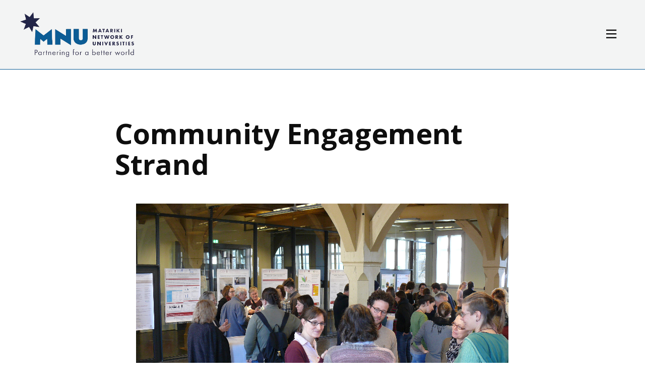

--- FILE ---
content_type: text/html; charset=UTF-8
request_url: https://www.matarikinetwork.org/community-engagement-strand/
body_size: 8493
content:
<!DOCTYPE html>
<html lang="en-GB">

<head>
	
		<meta charset="utf-8">
	<meta name="author" content="Matariki Network">
	<link rel="pingback" href="https://www.matarikinetwork.org/xmlrpc.php">

		<meta name="HandheldFriendly" content="True">
	<meta name="viewport" content="width=device-width, initial-scale=1.0">

		<meta name="apple-mobile-web-app-title" content="Community Engagement Strand">

		<meta name="application-name" content="Matariki Network">

	<meta name='robots' content='index, follow, max-image-preview:large, max-snippet:-1, max-video-preview:-1' />
	<style>img:is([sizes="auto" i], [sizes^="auto," i]) { contain-intrinsic-size: 3000px 1500px }</style>
	
	<!-- This site is optimized with the Yoast SEO plugin v24.5 - https://yoast.com/wordpress/plugins/seo/ -->
	<title>Community Engagement Strand - Matariki Network</title>
	<link rel="canonical" href="https://www.matarikinetwork.org/community-engagement-strand/" />
	<meta property="og:locale" content="en_GB" />
	<meta property="og:type" content="article" />
	<meta property="og:title" content="Community Engagement Strand - Matariki Network" />
	<meta property="og:description" content="Community Engagement Strand The word ‘Matariki’ holds important meaning for the MNU. A Māori word (Otago University in New Zealand is an MNU partner), it has come to mean a celebration of the unique place in which we reside, and the giving of respect for the land on which we live.&nbsp; A place-based and community-centred [&hellip;]" />
	<meta property="og:url" content="https://www.matarikinetwork.org/community-engagement-strand/" />
	<meta property="og:site_name" content="Matariki Network" />
	<meta property="article:modified_time" content="2025-01-03T13:32:58+00:00" />
	<meta property="og:image" content="https://www.matarikinetwork.org/wp-content/uploads/sites/254/2025/01/image-1.png" />
	<meta name="twitter:card" content="summary_large_image" />
	<meta name="twitter:label1" content="Estimated reading time" />
	<meta name="twitter:data1" content="1 minute" />
	<script type="application/ld+json" class="yoast-schema-graph">{"@context":"https://schema.org","@graph":[{"@type":"WebPage","@id":"https://www.matarikinetwork.org/community-engagement-strand/","url":"https://www.matarikinetwork.org/community-engagement-strand/","name":"Community Engagement Strand - Matariki Network","isPartOf":{"@id":"https://www.matarikinetwork.org/#website"},"primaryImageOfPage":{"@id":"https://www.matarikinetwork.org/community-engagement-strand/#primaryimage"},"image":{"@id":"https://www.matarikinetwork.org/community-engagement-strand/#primaryimage"},"thumbnailUrl":"https://www.matarikinetwork.org/wp-content/uploads/sites/254/2025/01/image-1.png","datePublished":"2024-06-19T13:50:58+00:00","dateModified":"2025-01-03T13:32:58+00:00","breadcrumb":{"@id":"https://www.matarikinetwork.org/community-engagement-strand/#breadcrumb"},"inLanguage":"en-GB","potentialAction":[{"@type":"ReadAction","target":["https://www.matarikinetwork.org/community-engagement-strand/"]}]},{"@type":"ImageObject","inLanguage":"en-GB","@id":"https://www.matarikinetwork.org/community-engagement-strand/#primaryimage","url":"https://www.matarikinetwork.org/wp-content/uploads/sites/254/2025/01/image-1.png","contentUrl":"https://www.matarikinetwork.org/wp-content/uploads/sites/254/2025/01/image-1.png","width":739,"height":435},{"@type":"BreadcrumbList","@id":"https://www.matarikinetwork.org/community-engagement-strand/#breadcrumb","itemListElement":[{"@type":"ListItem","position":1,"name":"Home","item":"https://www.matarikinetwork.org/"},{"@type":"ListItem","position":2,"name":"Community Engagement Strand"}]},{"@type":"WebSite","@id":"https://www.matarikinetwork.org/#website","url":"https://www.matarikinetwork.org/","name":"Matariki Network","description":"Partnering for a better world","potentialAction":[{"@type":"SearchAction","target":{"@type":"EntryPoint","urlTemplate":"https://www.matarikinetwork.org/?s={search_term_string}"},"query-input":{"@type":"PropertyValueSpecification","valueRequired":true,"valueName":"search_term_string"}}],"inLanguage":"en-GB"}]}</script>
	<!-- / Yoast SEO plugin. -->


<link rel='dns-prefetch' href='//fonts.googleapis.com' />
<link rel='stylesheet' id='tribe-google-css' href='https://fonts.googleapis.com/css2?family=Open+Sans:ital,wght@0,400;0,600;0,700;1,400;1,600;1,700&#038;display=swap' media='all' />
<style id='classic-theme-styles-inline-css'>
/*! This file is auto-generated */
.wp-block-button__link{color:#fff;background-color:#32373c;border-radius:9999px;box-shadow:none;text-decoration:none;padding:calc(.667em + 2px) calc(1.333em + 2px);font-size:1.125em}.wp-block-file__button{background:#32373c;color:#fff;text-decoration:none}
</style>
<style id='safe-svg-svg-icon-style-inline-css'>
.safe-svg-cover{text-align:center}.safe-svg-cover .safe-svg-inside{display:inline-block;max-width:100%}.safe-svg-cover svg{fill:currentColor;height:100%;max-height:100%;max-width:100%;width:100%}

</style>
<link rel='stylesheet' id='eedee-gutenslider-init-css' href='https://www.matarikinetwork.org/wp-content/plugins/gutenslider/build/gutenslider-init.css?ver=1733218683' media='all' />
<style id='global-styles-inline-css'>
:root{--wp--preset--aspect-ratio--square: 1;--wp--preset--aspect-ratio--4-3: 4/3;--wp--preset--aspect-ratio--3-4: 3/4;--wp--preset--aspect-ratio--3-2: 3/2;--wp--preset--aspect-ratio--2-3: 2/3;--wp--preset--aspect-ratio--16-9: 16/9;--wp--preset--aspect-ratio--9-16: 9/16;--wp--preset--color--black: #000000;--wp--preset--color--cyan-bluish-gray: #abb8c3;--wp--preset--color--white: #ffffff;--wp--preset--color--pale-pink: #f78da7;--wp--preset--color--vivid-red: #cf2e2e;--wp--preset--color--luminous-vivid-orange: #ff6900;--wp--preset--color--luminous-vivid-amber: #fcb900;--wp--preset--color--light-green-cyan: #7bdcb5;--wp--preset--color--vivid-green-cyan: #00d084;--wp--preset--color--pale-cyan-blue: #8ed1fc;--wp--preset--color--vivid-cyan-blue: #0693e3;--wp--preset--color--vivid-purple: #9b51e0;--wp--preset--gradient--vivid-cyan-blue-to-vivid-purple: linear-gradient(135deg,rgba(6,147,227,1) 0%,rgb(155,81,224) 100%);--wp--preset--gradient--light-green-cyan-to-vivid-green-cyan: linear-gradient(135deg,rgb(122,220,180) 0%,rgb(0,208,130) 100%);--wp--preset--gradient--luminous-vivid-amber-to-luminous-vivid-orange: linear-gradient(135deg,rgba(252,185,0,1) 0%,rgba(255,105,0,1) 100%);--wp--preset--gradient--luminous-vivid-orange-to-vivid-red: linear-gradient(135deg,rgba(255,105,0,1) 0%,rgb(207,46,46) 100%);--wp--preset--gradient--very-light-gray-to-cyan-bluish-gray: linear-gradient(135deg,rgb(238,238,238) 0%,rgb(169,184,195) 100%);--wp--preset--gradient--cool-to-warm-spectrum: linear-gradient(135deg,rgb(74,234,220) 0%,rgb(151,120,209) 20%,rgb(207,42,186) 40%,rgb(238,44,130) 60%,rgb(251,105,98) 80%,rgb(254,248,76) 100%);--wp--preset--gradient--blush-light-purple: linear-gradient(135deg,rgb(255,206,236) 0%,rgb(152,150,240) 100%);--wp--preset--gradient--blush-bordeaux: linear-gradient(135deg,rgb(254,205,165) 0%,rgb(254,45,45) 50%,rgb(107,0,62) 100%);--wp--preset--gradient--luminous-dusk: linear-gradient(135deg,rgb(255,203,112) 0%,rgb(199,81,192) 50%,rgb(65,88,208) 100%);--wp--preset--gradient--pale-ocean: linear-gradient(135deg,rgb(255,245,203) 0%,rgb(182,227,212) 50%,rgb(51,167,181) 100%);--wp--preset--gradient--electric-grass: linear-gradient(135deg,rgb(202,248,128) 0%,rgb(113,206,126) 100%);--wp--preset--gradient--midnight: linear-gradient(135deg,rgb(2,3,129) 0%,rgb(40,116,252) 100%);--wp--preset--font-size--small: 13px;--wp--preset--font-size--medium: 20px;--wp--preset--font-size--large: 36px;--wp--preset--font-size--x-large: 42px;--wp--preset--spacing--20: 0.44rem;--wp--preset--spacing--30: 0.67rem;--wp--preset--spacing--40: 1rem;--wp--preset--spacing--50: 1.5rem;--wp--preset--spacing--60: 2.25rem;--wp--preset--spacing--70: 3.38rem;--wp--preset--spacing--80: 5.06rem;--wp--preset--shadow--natural: 6px 6px 9px rgba(0, 0, 0, 0.2);--wp--preset--shadow--deep: 12px 12px 50px rgba(0, 0, 0, 0.4);--wp--preset--shadow--sharp: 6px 6px 0px rgba(0, 0, 0, 0.2);--wp--preset--shadow--outlined: 6px 6px 0px -3px rgba(255, 255, 255, 1), 6px 6px rgba(0, 0, 0, 1);--wp--preset--shadow--crisp: 6px 6px 0px rgba(0, 0, 0, 1);}:where(.is-layout-flex){gap: 0.5em;}:where(.is-layout-grid){gap: 0.5em;}body .is-layout-flex{display: flex;}.is-layout-flex{flex-wrap: wrap;align-items: center;}.is-layout-flex > :is(*, div){margin: 0;}body .is-layout-grid{display: grid;}.is-layout-grid > :is(*, div){margin: 0;}:where(.wp-block-columns.is-layout-flex){gap: 2em;}:where(.wp-block-columns.is-layout-grid){gap: 2em;}:where(.wp-block-post-template.is-layout-flex){gap: 1.25em;}:where(.wp-block-post-template.is-layout-grid){gap: 1.25em;}.has-black-color{color: var(--wp--preset--color--black) !important;}.has-cyan-bluish-gray-color{color: var(--wp--preset--color--cyan-bluish-gray) !important;}.has-white-color{color: var(--wp--preset--color--white) !important;}.has-pale-pink-color{color: var(--wp--preset--color--pale-pink) !important;}.has-vivid-red-color{color: var(--wp--preset--color--vivid-red) !important;}.has-luminous-vivid-orange-color{color: var(--wp--preset--color--luminous-vivid-orange) !important;}.has-luminous-vivid-amber-color{color: var(--wp--preset--color--luminous-vivid-amber) !important;}.has-light-green-cyan-color{color: var(--wp--preset--color--light-green-cyan) !important;}.has-vivid-green-cyan-color{color: var(--wp--preset--color--vivid-green-cyan) !important;}.has-pale-cyan-blue-color{color: var(--wp--preset--color--pale-cyan-blue) !important;}.has-vivid-cyan-blue-color{color: var(--wp--preset--color--vivid-cyan-blue) !important;}.has-vivid-purple-color{color: var(--wp--preset--color--vivid-purple) !important;}.has-black-background-color{background-color: var(--wp--preset--color--black) !important;}.has-cyan-bluish-gray-background-color{background-color: var(--wp--preset--color--cyan-bluish-gray) !important;}.has-white-background-color{background-color: var(--wp--preset--color--white) !important;}.has-pale-pink-background-color{background-color: var(--wp--preset--color--pale-pink) !important;}.has-vivid-red-background-color{background-color: var(--wp--preset--color--vivid-red) !important;}.has-luminous-vivid-orange-background-color{background-color: var(--wp--preset--color--luminous-vivid-orange) !important;}.has-luminous-vivid-amber-background-color{background-color: var(--wp--preset--color--luminous-vivid-amber) !important;}.has-light-green-cyan-background-color{background-color: var(--wp--preset--color--light-green-cyan) !important;}.has-vivid-green-cyan-background-color{background-color: var(--wp--preset--color--vivid-green-cyan) !important;}.has-pale-cyan-blue-background-color{background-color: var(--wp--preset--color--pale-cyan-blue) !important;}.has-vivid-cyan-blue-background-color{background-color: var(--wp--preset--color--vivid-cyan-blue) !important;}.has-vivid-purple-background-color{background-color: var(--wp--preset--color--vivid-purple) !important;}.has-black-border-color{border-color: var(--wp--preset--color--black) !important;}.has-cyan-bluish-gray-border-color{border-color: var(--wp--preset--color--cyan-bluish-gray) !important;}.has-white-border-color{border-color: var(--wp--preset--color--white) !important;}.has-pale-pink-border-color{border-color: var(--wp--preset--color--pale-pink) !important;}.has-vivid-red-border-color{border-color: var(--wp--preset--color--vivid-red) !important;}.has-luminous-vivid-orange-border-color{border-color: var(--wp--preset--color--luminous-vivid-orange) !important;}.has-luminous-vivid-amber-border-color{border-color: var(--wp--preset--color--luminous-vivid-amber) !important;}.has-light-green-cyan-border-color{border-color: var(--wp--preset--color--light-green-cyan) !important;}.has-vivid-green-cyan-border-color{border-color: var(--wp--preset--color--vivid-green-cyan) !important;}.has-pale-cyan-blue-border-color{border-color: var(--wp--preset--color--pale-cyan-blue) !important;}.has-vivid-cyan-blue-border-color{border-color: var(--wp--preset--color--vivid-cyan-blue) !important;}.has-vivid-purple-border-color{border-color: var(--wp--preset--color--vivid-purple) !important;}.has-vivid-cyan-blue-to-vivid-purple-gradient-background{background: var(--wp--preset--gradient--vivid-cyan-blue-to-vivid-purple) !important;}.has-light-green-cyan-to-vivid-green-cyan-gradient-background{background: var(--wp--preset--gradient--light-green-cyan-to-vivid-green-cyan) !important;}.has-luminous-vivid-amber-to-luminous-vivid-orange-gradient-background{background: var(--wp--preset--gradient--luminous-vivid-amber-to-luminous-vivid-orange) !important;}.has-luminous-vivid-orange-to-vivid-red-gradient-background{background: var(--wp--preset--gradient--luminous-vivid-orange-to-vivid-red) !important;}.has-very-light-gray-to-cyan-bluish-gray-gradient-background{background: var(--wp--preset--gradient--very-light-gray-to-cyan-bluish-gray) !important;}.has-cool-to-warm-spectrum-gradient-background{background: var(--wp--preset--gradient--cool-to-warm-spectrum) !important;}.has-blush-light-purple-gradient-background{background: var(--wp--preset--gradient--blush-light-purple) !important;}.has-blush-bordeaux-gradient-background{background: var(--wp--preset--gradient--blush-bordeaux) !important;}.has-luminous-dusk-gradient-background{background: var(--wp--preset--gradient--luminous-dusk) !important;}.has-pale-ocean-gradient-background{background: var(--wp--preset--gradient--pale-ocean) !important;}.has-electric-grass-gradient-background{background: var(--wp--preset--gradient--electric-grass) !important;}.has-midnight-gradient-background{background: var(--wp--preset--gradient--midnight) !important;}.has-small-font-size{font-size: var(--wp--preset--font-size--small) !important;}.has-medium-font-size{font-size: var(--wp--preset--font-size--medium) !important;}.has-large-font-size{font-size: var(--wp--preset--font-size--large) !important;}.has-x-large-font-size{font-size: var(--wp--preset--font-size--x-large) !important;}
:where(.wp-block-post-template.is-layout-flex){gap: 1.25em;}:where(.wp-block-post-template.is-layout-grid){gap: 1.25em;}
:where(.wp-block-columns.is-layout-flex){gap: 2em;}:where(.wp-block-columns.is-layout-grid){gap: 2em;}
:root :where(.wp-block-pullquote){font-size: 1.5em;line-height: 1.6;}
</style>
<link rel='stylesheet' id='tribe-styles-legacy-css' href='https://www.matarikinetwork.org/wp-content/themes/core/assets/css/dist/theme/legacy.min.css?ver=4bdca00749ee47e5ba34f4c51f66c9c5' media='all' />
<link rel='stylesheet' id='tribe-styles-master-css' href='https://www.matarikinetwork.org/wp-content/themes/core/assets/css/dist/theme/master.min.css?ver=c866beafda22abb0b978f458f33163f1' media='all' />
<link rel='stylesheet' id='tribe-styles-print-css' href='https://www.matarikinetwork.org/wp-content/themes/core/assets/css/dist/theme/print.min.css?ver=a9070e358da6513f5e9a3a74b2be88b5' media='print' />
<link rel="https://api.w.org/" href="https://www.matarikinetwork.org/wp-json/" /><link rel="alternate" title="JSON" type="application/json" href="https://www.matarikinetwork.org/wp-json/wp/v2/pages/339361" /><link rel="EditURI" type="application/rsd+xml" title="RSD" href="https://www.matarikinetwork.org/xmlrpc.php?rsd" />
<link rel='shortlink' href='https://www.matarikinetwork.org/?p=339361' />
<link rel="alternate" title="oEmbed (JSON)" type="application/json+oembed" href="https://www.matarikinetwork.org/wp-json/oembed/1.0/embed?url=https%3A%2F%2Fwww.matarikinetwork.org%2Fcommunity-engagement-strand%2F" />
<link rel="alternate" title="oEmbed (XML)" type="text/xml+oembed" href="https://www.matarikinetwork.org/wp-json/oembed/1.0/embed?url=https%3A%2F%2Fwww.matarikinetwork.org%2Fcommunity-engagement-strand%2F&#038;format=xml" />
<link rel='preload' href='https://www.matarikinetwork.org/wp-content/themes/core/assets/js/dist/theme/scripts.min.js?ver=9428a13192f1d4a07db8dea8bb658bd5' as='script'/>
<link rel='preload' href='https://www.matarikinetwork.org/wp-content/themes/core/assets/js/dist/theme/vendor.min.js?ver=c95244ab2b93b485d53925b851cb4d7b' as='script'/>
<style>
:root {
	--color-primary: #383184;
	--font-family-primary: Open Sans, sans-serif;
	--font-family-secondary: Open Sans, sans-serif;
	--masthead-background-color: #F3F4F4;
	--footer-background-color: #383184;
}
</style>
<link rel="icon" href="https://www.matarikinetwork.org/wp-content/uploads/sites/254/2021/07/MNU-square-3.png" sizes="32x32" />
<link rel="icon" href="https://www.matarikinetwork.org/wp-content/uploads/sites/254/2021/07/MNU-square-3.png" sizes="192x192" />
<link rel="apple-touch-icon" href="https://www.matarikinetwork.org/wp-content/uploads/sites/254/2021/07/MNU-square-3.png" />
<meta name="msapplication-TileImage" content="https://www.matarikinetwork.org/wp-content/uploads/sites/254/2021/07/MNU-square-3.png" />
		<style id="wp-custom-css">
			@media (min-width: 980px){

	.page-standard--has-sidebar-right .page-standard__sidebar {
    padding-left: 40px;
}
		.c-block {    margin-top:40px;
    margin-bottom:40px;}
	
.t-sink>.wp-block-table>table, .t-sink>table, .table {
    width: fit-content;
    table-layout: fixed;
}
	.l-sink--double>:not(.c-block):not(.alignwide):not(.alignfull) {
    max-width: 100%;
}
	.site-footer--has-menu .site-footer__details{width: 30%;}
	.theme--cobrand .site-footer__branding, .theme--core .site-footer__branding{width: calc(100% - var(--spacer-50));}
	.site-footer__nav {
		width: 70%;}
	
}



.h1, .t-sink>h1 {    font-size: 45px;}
.h3, .t-sink>h3{font-size: 35px;}
.c-masthead__logo-row {
    background: var(--masthead-background-color);
    border-bottom: 1px solid #0c5d95;
}

#gutenslider-is2n7pgr2 .wp-block-eedee-block-gutenslide.is-position-center-center .slide-content {
	align-items: end;
	justify-content: end;
}

div#gutenslider-is2n7pgr2 div.slide-content p.eedee-gutenslider-autocaption {
  background: #000;
	color: #fff;
	font-weight: bold;
	padding: 0.5em;
}
.wp-block-eedee-block-gutenslider .wp-block-eedee-block-gutenslide .slide-content>:last-child {
    margin-bottom: 0;
    background: #000;
    color: #fff;
    padding: 10px;
    font-weight: 700;
}
		</style>
		
</head>

<body class="wp-singular page-template-default page page-id-339361 wp-embed-responsive wp-theme-core theme--core primary-text--light page-community-engagement-strand">

	
	<div class="l-wrapper" data-js="site-wrap">

		
<header  class="c-masthead c-masthead__desktop-view c-masthead__no-utility-nav" data-js="masthead">

	<a href="#main-content" class="a11y-skip-link u-visually-hidden">
		Skip to main content	</a>


	<div class="c-masthead__logo-row" data-js="masthead-logo-row">

		<div class="l-container">

			<div class="c-masthead__logo" data-js="masthead-logo">
				
<figure	 class="c-masthead__logo-img c-image"	>

			<a
			href="https://www.matarikinetwork.org"
			 class="c-image__link"					>
	
		<img  class="c-image__image lazyload" alt="Matariki Network" data-expand="200" data-parent-fit="width" data-src="https://www.matarikinetwork.org/wp-content/uploads/sites/254/2021/07/MNU-Logo-with-Strapline-small.png" src="" />
			</a>
	
	
</figure>

							</div>

			<div class="c-masthead__primary-wrap" data-js="desktop-primary-wrap">
				<nav  class="c-nav c-nav-primary" data-js="primary-nav" aria-label="Primary navigation menu">
	<ol  class="c-nav-primary__list">
		<li class="primary__list-item primary__list-item--depth-0"><a href="https://www.matarikinetwork.org/" id="menu-item-84" class="primary__action primary__action--depth-0">Home</a></li>
<li class="primary__list-item primary__list-item--depth-0 primary__list-item--has-children"><button title="Toggle Sub-Menu" id="menu-item-86" class="primary__action primary__action--depth-0 primary__action--has-children" data-js="trigger-child-menu" aria-expanded="false" aria-haspopup="true" aria-controls="menu-item-child-86"><span class="primary__action-span">About</span></button>
<div class="primary__wrap-child primary__wrap-child--depth-0"><div class="primary__wrap-child-inner primary__wrap-child-inner--depth-0">
<ol id="menu-item-child-86" class="primary__list-child primary__list-child--depth-0" data-js="child-menu">
	<li class="primary__list-item primary__list-item--depth-1 primary__list-item--has-children"><button title="Toggle Sub-Menu" id="menu-item-339048" class="primary__action primary__action--depth-1 primary__action--has-children" data-js="trigger-child-menu" aria-expanded="false" aria-haspopup="true" aria-controls="menu-item-child-339048"><span class="primary__action-span">Our Members</span></button>
	<div class="primary__wrap-child primary__wrap-child--depth-1"><div class="primary__wrap-child-inner primary__wrap-child-inner--depth-1">
	<ol id="menu-item-child-339048" class="primary__list-child primary__list-child--depth-1" data-js="child-menu">
		<li class="primary__list-item primary__list-item--depth-2"><a href="https://www.matarikinetwork.org/education/libraries/members-access-password-protected/" id="menu-item-339711" class="primary__action primary__action--depth-2">Our Members</a></li>
		<li class="primary__list-item primary__list-item--depth-2"><a href="https://www.matarikinetwork.org/about/durham-university/" id="menu-item-91" class="primary__action primary__action--depth-2">Durham University</a></li>
		<li class="primary__list-item primary__list-item--depth-2"><a href="https://www.matarikinetwork.org/about/queens-university/" id="menu-item-92" class="primary__action primary__action--depth-2">Queen’s University</a></li>
		<li class="primary__list-item primary__list-item--depth-2"><a href="https://www.matarikinetwork.org/about/university-otago/" id="menu-item-93" class="primary__action primary__action--depth-2">University of Otago</a></li>
		<li class="primary__list-item primary__list-item--depth-2"><a href="https://www.matarikinetwork.org/about/university-tubingen/" id="menu-item-94" class="primary__action primary__action--depth-2">University of Tübingen</a></li>
		<li class="primary__list-item primary__list-item--depth-2"><a href="https://www.matarikinetwork.org/university-of-the-western-cape/" id="menu-item-339506" class="primary__action primary__action--depth-2">University of the Western Cape</a></li>
		<li class="primary__list-item primary__list-item--depth-2"><a href="https://www.matarikinetwork.org/about/uppsala-university/" id="menu-item-96" class="primary__action primary__action--depth-2">Uppsala University</a></li>
	</ol>
</div></div></li>
	<li class="primary__list-item primary__list-item--depth-1 primary__list-item--has-children"><button title="Toggle Sub-Menu" id="menu-item-85" class="primary__action primary__action--depth-1 primary__action--has-children" data-js="trigger-child-menu" aria-expanded="false" aria-haspopup="true" aria-controls="menu-item-child-85"><span class="primary__action-span">About Us</span></button>
	<div class="primary__wrap-child primary__wrap-child--depth-1"><div class="primary__wrap-child-inner primary__wrap-child-inner--depth-1">
	<ol id="menu-item-child-85" class="primary__list-child primary__list-child--depth-1" data-js="child-menu">
		<li class="primary__list-item primary__list-item--depth-2"><a href="https://www.matarikinetwork.org/about/about/" id="menu-item-339710" class="primary__action primary__action--depth-2">About the Network</a></li>
		<li class="primary__list-item primary__list-item--depth-2"><a href="https://www.matarikinetwork.org/about/matariki-network-administration-team/" id="menu-item-339137" class="primary__action primary__action--depth-2">Matariki Network Administration Team</a></li>
	</ol>
</div></div></li>
	<li class="primary__list-item primary__list-item--depth-1"><a href="https://www.matarikinetwork.org/about/mission/" id="menu-item-87" class="primary__action primary__action--depth-1">Our Mission</a></li>
	<li class="primary__list-item primary__list-item--depth-1"><a href="https://www.matarikinetwork.org/about/contact/" id="menu-item-122" class="primary__action primary__action--depth-1">Contact Us</a></li>
	<li class="primary__list-item primary__list-item--depth-1"><a href="https://www.matarikinetwork.org/join-our-mailing-list/" id="menu-item-339199" class="primary__action primary__action--depth-1">Join our Mailing List</a></li>
</ol>
</div></div></li>
<li class="primary__list-item primary__list-item--depth-0 primary__list-item--has-children"><button title="Toggle Sub-Menu" id="menu-item-339147" class="primary__action primary__action--depth-0 primary__action--has-children" data-js="trigger-child-menu" aria-expanded="false" aria-haspopup="true" aria-controls="menu-item-child-339147"><span class="primary__action-span">Research</span></button>
<div class="primary__wrap-child primary__wrap-child--depth-0"><div class="primary__wrap-child-inner primary__wrap-child-inner--depth-0">
<ol id="menu-item-child-339147" class="primary__list-child primary__list-child--depth-0" data-js="child-menu">
	<li class="primary__list-item primary__list-item--depth-1 primary__list-item--has-children"><button title="Toggle Sub-Menu" id="menu-item-339155" class="primary__action primary__action--depth-1 primary__action--has-children" data-js="trigger-child-menu" aria-expanded="false" aria-haspopup="true" aria-controls="menu-item-child-339155"><span class="primary__action-span">Research at Matariki Network</span></button>
	<div class="primary__wrap-child primary__wrap-child--depth-1"><div class="primary__wrap-child-inner primary__wrap-child-inner--depth-1">
	<ol id="menu-item-child-339155" class="primary__list-child primary__list-child--depth-1" data-js="child-menu">
		<li class="primary__list-item primary__list-item--depth-2"><a href="https://www.matarikinetwork.org/matariki-institutes-of-advanced-study/" id="menu-item-339541" class="primary__action primary__action--depth-2">Matariki Institutes of Advanced Study</a></li>
	</ol>
</div></div></li>
	<li class="primary__list-item primary__list-item--depth-1"><a href="https://www.matarikinetwork.org/past-matariki-network-research-collaborations/" id="menu-item-339148" class="primary__action primary__action--depth-1">Past Matariki Network Research Collaborations</a></li>
	<li class="primary__list-item primary__list-item--depth-1"><a href="https://www.matarikinetwork.org/matariki-lectures/" id="menu-item-128" class="primary__action primary__action--depth-1">Matariki Lectures</a></li>
	<li class="primary__list-item primary__list-item--depth-1"><a href="https://www.matarikinetwork.org/resources/shared-facilities/" id="menu-item-160" class="primary__action primary__action--depth-1">Shared Facilities</a></li>
	<li class="primary__list-item primary__list-item--depth-1"><a href="https://www.matarikinetwork.org/3-minute-thesis-competition-3mt/" id="menu-item-146" class="primary__action primary__action--depth-1">3 Minute Thesis Competition (3MT®)</a></li>
	<li class="primary__list-item primary__list-item--depth-1 primary__list-item--has-children"><button title="Toggle Sub-Menu" id="menu-item-339272" class="primary__action primary__action--depth-1 primary__action--has-children" data-js="trigger-child-menu" aria-expanded="false" aria-haspopup="true" aria-controls="menu-item-child-339272"><span class="primary__action-span">Matariki Seed Fund</span></button>
	<div class="primary__wrap-child primary__wrap-child--depth-1"><div class="primary__wrap-child-inner primary__wrap-child-inner--depth-1">
	<ol id="menu-item-child-339272" class="primary__list-child primary__list-child--depth-1" data-js="child-menu">
		<li class="primary__list-item primary__list-item--depth-2"><a href="https://www.matarikinetwork.org/matariki-research-seed-fund/" id="menu-item-339549" class="primary__action primary__action--depth-2">Seed Fund Information</a></li>
		<li class="primary__list-item primary__list-item--depth-2"><a href="https://www.matarikinetwork.org/2023-2024-matariki-seed-fund-projects/" id="menu-item-339318" class="primary__action primary__action--depth-2">2023-2024 Research Projects</a></li>
		<li class="primary__list-item primary__list-item--depth-2"><a href="https://www.matarikinetwork.org/2024-2025-matariki-seed-fund-projects/" id="menu-item-339615" class="primary__action primary__action--depth-2">2024-2025 Research Projects</a></li>
	</ol>
</div></div></li>
</ol>
</div></div></li>
<li class="primary__list-item primary__list-item--depth-0 primary__list-item--has-children"><button title="Toggle Sub-Menu" id="menu-item-161" class="primary__action primary__action--depth-0 primary__action--has-children" data-js="trigger-child-menu" aria-expanded="false" aria-haspopup="true" aria-controls="menu-item-child-161"><span class="primary__action-span">Education</span></button>
<div class="primary__wrap-child primary__wrap-child--depth-0"><div class="primary__wrap-child-inner primary__wrap-child-inner--depth-0">
<ol id="menu-item-child-161" class="primary__list-child primary__list-child--depth-0" data-js="child-menu">
	<li class="primary__list-item primary__list-item--depth-1"><a href="https://www.matarikinetwork.org/education/" id="menu-item-241" class="primary__action primary__action--depth-1">Education</a></li>
	<li class="primary__list-item primary__list-item--depth-1"><a href="https://www.matarikinetwork.org/education/student-mobility/" id="menu-item-162" class="primary__action primary__action--depth-1">Student Mobility</a></li>
	<li class="primary__list-item primary__list-item--depth-1 primary__list-item--has-children"><button title="Toggle Sub-Menu" id="menu-item-163" class="primary__action primary__action--depth-1 primary__action--has-children" data-js="trigger-child-menu" aria-expanded="false" aria-haspopup="true" aria-controls="menu-item-child-163"><span class="primary__action-span">Matariki Global Citizenship Programme</span></button>
	<div class="primary__wrap-child primary__wrap-child--depth-1"><div class="primary__wrap-child-inner primary__wrap-child-inner--depth-1">
	<ol id="menu-item-child-163" class="primary__list-child primary__list-child--depth-1" data-js="child-menu">
		<li class="primary__list-item primary__list-item--depth-2"><a href="https://www.matarikinetwork.org/about-the-matariki-global-citizenship-programme/" id="menu-item-339472" class="primary__action primary__action--depth-2">About the Matariki Global Citizenship Programme</a></li>
		<li class="primary__list-item primary__list-item--depth-2"><a href="https://www.matarikinetwork.org/global-citizenship-around-the-network/" id="menu-item-339478" class="primary__action primary__action--depth-2">Global Citizenship Around the Network</a></li>
		<li class="primary__list-item primary__list-item--depth-2"><a href="https://www.matarikinetwork.org/global-citizens-fellowship/" id="menu-item-339490" class="primary__action primary__action--depth-2">Global Citizens Fellowship</a></li>
		<li class="primary__list-item primary__list-item--depth-2"><a href="https://www.matarikinetwork.org/category/global-citizenship-archive/" id="menu-item-339569" class="primary__action primary__action--depth-2">Global Citizenship Archive</a></li>
	</ol>
</div></div></li>
	<li class="primary__list-item primary__list-item--depth-1"><a href="https://www.matarikinetwork.org/education/matariki-undergraduate-research-network/" id="menu-item-164" class="primary__action primary__action--depth-1">Matariki Undergraduate Research Network</a></li>
	<li class="primary__list-item primary__list-item--depth-1"><a href="https://www.matarikinetwork.org/education/matariki-indigenous-student-mobility-programme/" id="menu-item-167" class="primary__action primary__action--depth-1">Matariki Indigenous Student Mobility Programme (MISMP)</a></li>
	<li class="primary__list-item primary__list-item--depth-1"><a href="https://www.matarikinetwork.org/education/benchmarking-activities/" id="menu-item-170" class="primary__action primary__action--depth-1">Benchmarking Activities</a></li>
</ol>
</div></div></li>
<li class="primary__list-item primary__list-item--depth-0 primary__list-item--has-children"><button title="Toggle Sub-Menu" id="menu-item-339337" class="primary__action primary__action--depth-0 primary__action--has-children" data-js="trigger-child-menu" aria-expanded="false" aria-haspopup="true" aria-controls="menu-item-child-339337"><span class="primary__action-span">Professional Services</span></button>
<div class="primary__wrap-child primary__wrap-child--depth-0"><div class="primary__wrap-child-inner primary__wrap-child-inner--depth-0">
<ol id="menu-item-child-339337" class="primary__list-child primary__list-child--depth-0" data-js="child-menu">
	<li class="primary__list-item primary__list-item--depth-1"><a href="https://www.matarikinetwork.org/matariki-engagement-grant/" id="menu-item-339339" class="primary__action primary__action--depth-1">Matariki Engagement Grant</a></li>
</ol>
</div></div></li>
<li class="primary__list-item primary__list-item--depth-0 primary__list-item--has-children"><button title="Toggle Sub-Menu" id="menu-item-373" class="primary__action primary__action--depth-0 primary__action--has-children" data-js="trigger-child-menu" aria-expanded="false" aria-haspopup="true" aria-controls="menu-item-child-373"><span class="primary__action-span">Resources</span></button>
<div class="primary__wrap-child primary__wrap-child--depth-0"><div class="primary__wrap-child-inner primary__wrap-child-inner--depth-0">
<ol id="menu-item-child-373" class="primary__list-child primary__list-child--depth-0" data-js="child-menu">
	<li class="primary__list-item primary__list-item--depth-1"><a href="https://www.matarikinetwork.org/resources/funding-staff/" id="menu-item-214" class="primary__action primary__action--depth-1">Funding for Staff</a></li>
	<li class="primary__list-item primary__list-item--depth-1"><a href="https://www.matarikinetwork.org/resources/funding-students/" id="menu-item-187" class="primary__action primary__action--depth-1">Funding for Students</a></li>
	<li class="primary__list-item primary__list-item--depth-1"><a href="https://www.matarikinetwork.org/resources/shared-facilities/" id="menu-item-190" class="primary__action primary__action--depth-1">Shared Facilities</a></li>
</ol>
</div></div></li>
<li class="primary__list-item primary__list-item--depth-0 primary__list-item--has-children"><button title="Toggle Sub-Menu" id="menu-item-216" class="primary__action primary__action--depth-0 primary__action--has-children" data-js="trigger-child-menu" aria-expanded="false" aria-haspopup="true" aria-controls="menu-item-child-216"><span class="primary__action-span">News / Events</span></button>
<div class="primary__wrap-child primary__wrap-child--depth-0"><div class="primary__wrap-child-inner primary__wrap-child-inner--depth-0">
<ol id="menu-item-child-216" class="primary__list-child primary__list-child--depth-0" data-js="child-menu">
	<li class="primary__list-item primary__list-item--depth-1"><a href="https://www.matarikinetwork.org/category/news/" id="menu-item-339563" class="primary__action primary__action--depth-1">News</a></li>
	<li class="primary__list-item primary__list-item--depth-1"><a href="https://www.matarikinetwork.org/news-event" id="menu-item-338771" class="primary__action primary__action--depth-1">Events</a></li>
	<li class="primary__list-item primary__list-item--depth-1"><a href="https://www.matarikinetwork.org/news-event-old/newsletter/" id="menu-item-219" class="primary__action primary__action--depth-1">Newsletters</a></li>
	<li class="primary__list-item primary__list-item--depth-1"><a href="https://www.matarikinetwork.org/category/global-citizenship-archive/" id="menu-item-339568" class="primary__action primary__action--depth-1">Global Citizenship Archive</a></li>
	<li class="primary__list-item primary__list-item--depth-1"><a href="https://www.matarikinetwork.org/matariki-covid-19-impressions-gallery/" id="menu-item-223" class="primary__action primary__action--depth-1">Matariki Covid-19 Impressions Gallery</a></li>
	<li class="primary__list-item primary__list-item--depth-1"><a href="https://www.matarikinetwork.org/news-event-old/reports/" id="menu-item-224" class="primary__action primary__action--depth-1">Reports</a></li>
</ol>
</div></div></li>
	</ol>
</nav>

			</div>

			<button  class="c-masthead__flyout-trigger" id="toggle-flyout" data-js="toggle-flyout" aria-expanded="false" aria-haspopup="true" aria-controls="masthead-flyout" data-label-mobile="Toggle site search form &amp; navigation" data-label-desktop="Toggle site search form" aria-label="Toggle site search form &amp; navigation">
	<i class="icon"></i></button>

		</div>
	</div>

	<div class="c-masthead__flyout" data-js="masthead-flyout" id="masthead-flyout" aria-hidden="true" aria-labelledby="toggle-flyout">
		<div class="c-masthead__nav-wrap" data-js="mobile-nav-wrap">
			<div class="c-masthead__search-form">
				<div class="l-container">
					
<form
	 class="c-search"	role="search" method="get" data-js="site-search__form"	action="https://www.matarikinetwork.org"
>

	<label class="c-search__label form-control-label" for="sf-697c881caa512">
		Search	</label>
	<span class="icon icon-search" aria-hidden="true"></span>
	<input
		class="c-search__input form-control"
		type="text"
		id="sf-697c881caa512"
		name="s"
		placeholder="Search"
		data-js="site-search__input"
	/>

	<button  class="c-search__button c-search__reset" name="reset" data-js="site-search__reset" type="reset" aria-label="Clear">
	<span class="icon icon-close"></span></button>

	<button  class="c-search__button c-search__submit" data-js="site-search__submit" type="submit" aria-label="Submit">
	<span class="c-btn__text">Submit</span></button>

</form>


				</div>
			</div>
		</div>
	</div>


	<div class="c-masthead__utility-wrap" data-js="desktop-utility-wrap">
			</div>

</header>

		<div class="l-content">

	<main id="main-content">
		<div  class="page-standard">

			
<header  class="u-visually-hidden c-subheader" >
	<div class="l-container">
		<div  class="c-subheader__content">
			
<h1  class="page-title h2" >
	Community Engagement Strand</h1>
					</div>
	</div>
</header>

			
				<div class="page-standard__grid">

					
					<div class="page-standard__content">

						<div  class="c-page__content s-padding s-sink t-sink l-sink l-sink--double">
							
<h2 class="wp-block-heading">Community Engagement Strand</h2>



<p></p>



<figure class="wp-block-image size-full"><img fetchpriority="high" decoding="async" width="739" height="435" src="https://www.matarikinetwork.org/wp-content/uploads/sites/254/2025/01/image-1.png" alt="" class="wp-image-339576" /></figure>



<p>The word ‘Matariki’ holds important meaning for the MNU. A Māori word (Otago University in New Zealand is an MNU partner), it has come to mean a celebration of the unique place in which we reside, and the giving of respect for the land on which we live.&nbsp; A place-based and community-centred approach for the Matariki Network in educating global citizens is needed.&nbsp; This strand calls for MNU initiatives that enable students, through multi/transdisciplinary work-modes, to become community-engaged, socially and environmentally aware learners, as a central part of their higher education.</p>



<p>Community engagement is likely to include both the academic community and its campus as well as the communities surrounding the university.&nbsp; Building up relationships with communities and community based organisations and institutions can help us to better address and understand local, ‘real-life’ issues.&nbsp; We believe that bringing people from various cultural and social backgrounds together can help to broaden their perspectives and open up new collaborations and a sense of togetherness that can provide a basis for the demands of any discussion or action on global citizenship.</p>
						</div>

						
<div id="comments" class="comments l-sink l-sink--double" data-js="comment-form">

	
	
</div>



					</div>

					
				</div>

			
		</div>
	</main>


		</div><!-- .l-content -->

		
<footer  class="site-footer site-footer--no-menu">

	<div class="site-footer__inner l-container">

		<div class="site-footer__upper">

			<div class="site-footer__details">
				<div class="site-footer__branding">
											<a class="site-footer__logo-image-only" href="https://www.matarikinetwork.org">
							<div class="site-footer__logo-image-only-image">
								
<figure	 class="c-image"	>

	
		<img  class="c-image__image lazyload" alt="MNU-Logo-with-Strapline-small-white" data-expand="200" data-parent-fit="width" data-src="https://www.matarikinetwork.org/wp-content/uploads/sites/254/2021/07/MNU-Logo-with-Strapline-small-white.png" src="" />
	
	
</figure>
							</div>
						</a>
									</div>

							</div>

			
		</div>

		
<div class="social-follow">

	<ul class="social-follow__list">
					<li class="social-follow__item social-follow__item--youtube">
				<a href="https://www.youtube.com/@matarikinetwork/featured" class="social-follow__anchor" rel="me noopener"
					title="Follow us on YouTube" target="_blank">
					<i class="icon icon-youtube"></i>
					<span class="u-visually-hidden">Follow us on YouTube</span>
				</a>
			</li>
					<li class="social-follow__item social-follow__item--linkedin">
				<a href="https://www.linkedin.com/company/matariki-network-of-universities-mnu/?viewAsMember=true" class="social-follow__anchor" rel="me noopener"
					title="Add us on LinkedIn" target="_blank">
					<i class="icon icon-linkedin"></i>
					<span class="u-visually-hidden">Add us on LinkedIn</span>
				</a>
			</li>
					<li class="social-follow__item social-follow__item--instagram">
				<a href="https://www.instagram.com/matarikinetwork/" class="social-follow__anchor" rel="me noopener"
					title="Follow us on Instagram" target="_blank">
					<i class="icon icon-instagram"></i>
					<span class="u-visually-hidden">Follow us on Instagram</span>
				</a>
			</li>
					<li class="social-follow__item social-follow__item--email">
				<a href="/cdn-cgi/l/email-protection#7c111d081d0e1517151219080b130e173c18090e141d11521d1f520917" class="social-follow__anchor" rel="me noopener" title="Send Us an Email" target="_blank">
					<i class="icon icon-email"></i>
					<span class="u-visually-hidden">Send Us an Email</span>
				</a>
			</li>
			</ul>

</div>

					<div class="site-footer__copyright">
				<p>Copyright © 2026 Matariki Network. All rights reserved.</p>
			</div>
		
</footer>

	</div><!-- .l-wrapper -->

	<script data-cfasync="false" src="/cdn-cgi/scripts/5c5dd728/cloudflare-static/email-decode.min.js"></script><script type="speculationrules">
{"prefetch":[{"source":"document","where":{"and":[{"href_matches":"\/*"},{"not":{"href_matches":["\/wp-*.php","\/wp-admin\/*","\/wp-content\/uploads\/sites\/254\/*","\/wp-content\/*","\/wp-content\/plugins\/*","\/wp-content\/themes\/core\/*","\/*\\?(.+)"]}},{"not":{"selector_matches":"a[rel~=\"nofollow\"]"}},{"not":{"selector_matches":".no-prefetch, .no-prefetch a"}}]},"eagerness":"conservative"}]}
</script>
		<script>window.Promise ||
			document.write('<script src="https://www.matarikinetwork.org/wp-content/themes/core/assets/js/vendor/es6-promise.auto.js"><\/script>');
		</script>
		<script src="https://www.matarikinetwork.org/wp-content/themes/core/assets/js/vendor/jquery.min.js?ver=3.4.1" id="jquery-core-js"></script>
<script src="https://www.matarikinetwork.org/wp-content/themes/core/assets/js/dist/theme/vendor.min.js?ver=c95244ab2b93b485d53925b851cb4d7b" id="tribe-scripts-vendor-js"></script>
<script id="tribe-scripts-scripts-js-extra">
var modern_tribe_i18n = {"help_text":{"msg_limit":"There is a limit to the messages you can post."},"tooltips":{"add_to_save":"Add Photo to Saved Items","in_this_photo":"Products in this photo"}};
var modern_tribe_config = {"images_url":"https:\/\/www.matarikinetwork.org\/wp-content\/themes\/core\/assets\/img\/theme","template_url":"https:\/\/www.matarikinetwork.org\/wp-content\/themes\/core\/","script_debug":"","hmr_dev":""};
</script>
<script src="https://www.matarikinetwork.org/wp-content/themes/core/assets/js/dist/theme/scripts.min.js?ver=9428a13192f1d4a07db8dea8bb658bd5" id="tribe-scripts-scripts-js"></script>

</body>
</html>
